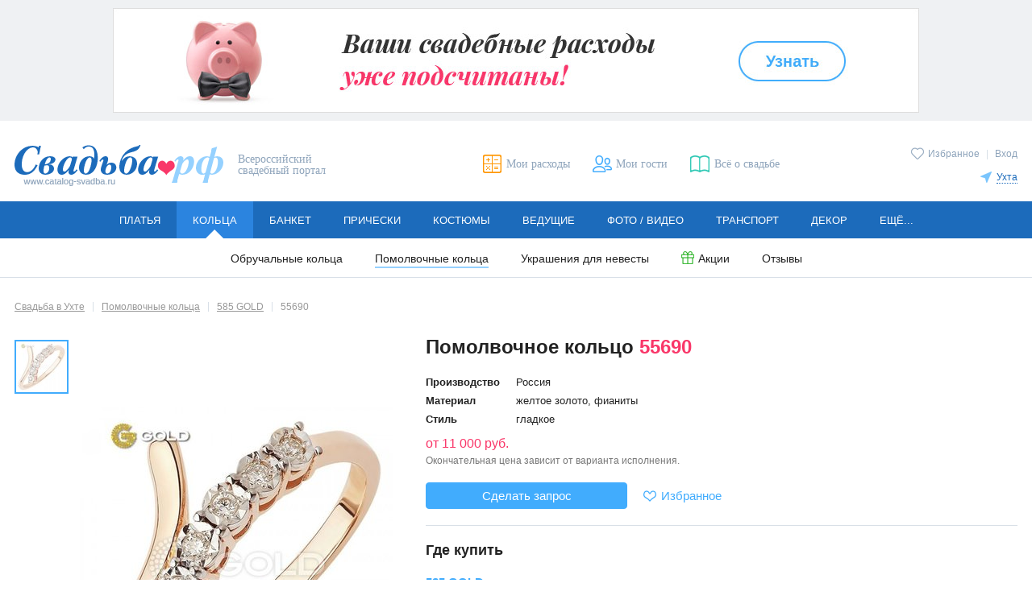

--- FILE ---
content_type: text/html; charset=utf-8
request_url: https://uhta.catalog-svadba.ru/pomolvochnye-kolca/14130/5690/
body_size: 11906
content:
<!doctype html>
<html lang="ru" prefix="og: http://ogp.me/ns# fb: http://ogp.me/ns/fb# ya: http://webmaster.yandex.ru/vocabularies/">
	<head>
		<meta charset="utf-8">
		<meta http-equiv="X-UA-Compatible" content="IE=edge">

		<meta name="viewport" content="width=device-width, initial-scale=1.0, maximum-scale=5.0, user-scalable=yes">

						<meta name="mailru-verification" content="5212830b87bd0229" />				
		<link rel="shortcut icon" type="image/x-icon" href="/favicon.ico">
		<link rel="icon" type="image/x-icon" sizes="120x120" href="/favicon_120.ico">
		<link rel="icon" type="image/svg+xml" sizes="16x16" href="/favicon_16.svg">
		<link rel="icon" type="image/svg+xml" sizes="120x120" href="/favicon_120.svg">
		<link rel="stylesheet" type="text/css" href="/templates/evitafine/d2017/css/main_desktop.css">
		<link rel="preload" as="font" type="font/woff" href="/templates/evitafine/d2017/font/arimo.woff" crossorigin>
		<link rel="preload" as="font" type="font/woff" href="/templates/evitafine/d2017/font/arimo_bold.woff" crossorigin>
		<link rel="preload" as="font" type="font/woff" href="/templates/evitafine/d2017/font/arimo_italic.woff" crossorigin>
		<link rel="preload" as="font" type="font/woff" href="/templates/evitafine/d2017/font/playfair_display_italic.woff" crossorigin>
				<link rel="preload" type="text/css" href="/templates/evitafine/d2017/css/print.css" media="print" onload="this.rel='stylesheet'">
		
		
		
		
		<script src="/templates/evitafine/d2017/js/jquery/jquery.min.js"></script>

		<script type="text/javascript">
			var siteDeviceType		= "desktop";
			var siteEvitaMode		= "WORK";
			var siteDeviceTypeReal	= "desktop";
			var siteRegion	= "uhta";
					</script>
		
		
				
		<!-- --- old -->
		  <base href="https://uhta.catalog-svadba.ru/pomolvochnye-kolca/14130/5690/" />
  <meta http-equiv="content-type" content="text/html; charset=utf-8" />
  <meta name="image" content="https://uhta.catalog-svadba.ru/siteimages/imagesprotected/anketa/ring/ring5690.jpg" />
  <meta name="description" content="Помолвочное кольцо 55690 (Ювелирная сеть 585 GOLD): фото, описание, цены, контакты. Полный каталог обручальных и помолвочных колец на портале Свадьба.РФ." />
  <title>Купить помолвочное кольцо 55690 (Россия, материал: желтое золото, фианиты) - Ювелирная сеть 585 GOLD</title>
  <link href="https://uhta.catalog-svadba.ru/siteimages/imagesprotected/anketa/ring/ring5690.jpg" rel="image_src" />
  <link href="/templates/evitafine/favicon.ico" rel="shortcut icon" type="image/vnd.microsoft.icon" />
  <script src="/inc/social2/social-likes2017.min.js" type="text/javascript" defer="defer" async="async"></script>
  <script src="/templates/evitafine/d2017/js/jquery/jquery.zoom.js" type="text/javascript" defer="defer" async="async"></script>
  <script src="/js/jquery/jquery.validate.1.7.1.min.js" type="text/javascript" defer="defer" async="async"></script>
  <script src="/js/jquery/jquery.cookie.js" type="text/javascript" defer="defer" async="async"></script>
  <script src="/templates/evitafine/d2017/js/routines_desktop.min.js?202412272335" type="text/javascript" defer="defer" async="async"></script>
  <script type="text/javascript">
(function() {
	var po = document.createElement('script'); po.type = 'text/javascript'; po.async = true;
	po.src = 'https://uhta.catalog-svadba.ru/index.php?option=com_catalog&task=h4fp&Itemid=56&f=14130&o=5690&j=9&sj=40&c=1&r=19&h=4c5c80e14c45828ca86fd48b3f5ed09a&tmpl=no_html';
	var s = document.getElementsByTagName('script')[0]; s.parentNode.insertBefore(po, s);
})();var requiredMajorVersion=8, requiredMinorVersion=5, requiredRevision=0, utmac='UA-11836734-6';
  </script>
  <meta property="og:title" content="Купить помолвочное кольцо 55690 (Россия, материал: желтое золото, фианиты) - Ювелирная сеть 585 GOLD" />
  <meta property="og:type" content="article" />
  <meta property="og:image" content="https://uhta.catalog-svadba.ru/siteimages/imagesprotected/anketa/ring/ring5690.jpg" />
  <meta property="og:url" content="https://uhta.catalog-svadba.ru/pomolvochnye-kolca/14130/5690/" />
  <meta property="og:site_name" content="Свадьба.рф" />
  <meta property="og:description" content="Помолвочное кольцо 55690 (Ювелирная сеть 585 GOLD): фото, описание, цены, контакты. Полный каталог обручальных и помолвочных колец на портале Свадьба.РФ." />
  <meta name="yandex-verification" content="4654dd78b24ff68a" />
  <meta name="google-site-verification" content="qo9yy_wkRgn1JUQg5RPCwPh5HXGRiik7hTzS4K1sgts" />
  <meta name="p:domain_verify" content="efb834b393e045778605913ab60729d5" />

		<!-- -/- old -->
		
                                <!-- Google tag (gtag.js) -->
            <script async src="https://www.googletagmanager.com/gtag/js?id=G-HHMN8V0Z0Y"></script>
            <script>
              window.dataLayer = window.dataLayer || [];
              function gtag(){dataLayer.push(arguments);}
              gtag('js', new Date());

              gtag('config', 'G-HHMN8V0Z0Y');
            </script>
            <script>
            function ga(a, b, c = null, d = null, e = null, f = null, g = null) {
                if (a == 'send') {
                    if (b == 'pageview') {
                        if (typeof c === 'object') {
                            gtag('event', 'page_view', c);
                        } else {
                            gtag('event', 'page_view');
                        }
                    } else if (b == 'event') {
                        const event_set = {
                          'event_category': c
                        };
                        if (typeof e === 'string') {
                            event_set.event_label = e;
                        } else if (typeof e === 'object') {
                            for (let e_k in e) {
                                event_set.e_k = e.e_k;
                            }
                        }
                        if (typeof f === 'string') {
                            event_set.value = f;
                        } else if (typeof f === 'object') {
                            for (let f_k in f) {
                                event_set.f_k = f.f_k;
                            }
                        }
                        gtag('event', d, event_set);
                    }
                }
            }
            </script>
                            
		<script>
		            				
				</script>
		
			
	</head>
	<body>
		<!-- preloader -->
		<div class="loading js_edit"></div>
				<div id="fb-root"></div>
		<div id="vk_api_transport"></div>
				
		
                
        
		
					<!-- ---topbanner 1 -->
			<aside id="banner383" class="banner-top"><a onmousedown="ga('send','event','bannerClick','Свадебный калькулятор - регионы',383);" href="/kalkulyator/" title="" target="_blank" rel="noopener nofollow"><img src="https://uhta.catalog-svadba.ru/images/wbimage/383.jpg?z=334890361c" alt="" width="1000" height="130"></a><script type="text/javascript" language="javascript">ga("send","event","bannerView","Свадебный калькулятор - регионы",{"nonInteraction": 1});</script></aside>

			<!-- -/-topbanner  -->	
				
        <!-- --- header -->
		
		<header class="header cfix">
			<div class="header-logo">
                <a href="/"><img src="/templates/evitafine/d2017/img/logo.png" alt="Свадьба.РФ" width=259 height=51></a>
                                    <span>Всероссийский свадебный портал</span>
                			</div>

							<div class="header-user">
					<p>
					<a href="/favorites/" class="icolink smallico header-fav "><span class="icotext">Избранное</span></a>
																							<span class="header-user-sep">|</span> 
							<a href="javascript:openmodwin('loginbox');" title="Вход">Вход</a>
																							</p>
                    <div class="header-city">
		<p><a href="javascript:void(0);" class="icolink smallico header-city-link" onclick="$('#regionSelector').slideToggle(200);"><span class="icotext">Ухта</span></a></p>
		<div class="header-citylist" id="regionSelector">
			<ul>
<li><a href="https://www.catalog-svadba.ru/pomolvochnye-kolca/" code="1">Москва</a></li><li><a href="https://piter.catalog-svadba.ru/pomolvochnye-kolca/" code="2" rel="nofollow">Санкт-Петербург</a></li><li><a href="https://volgograd.catalog-svadba.ru/pomolvochnye-kolca/" code="10" rel="nofollow">Волгоград</a></li><li><a href="https://voronezh.catalog-svadba.ru/pomolvochnye-kolca/" code="15" rel="nofollow">Воронеж</a></li><li><a href="https://ekaterinburg.catalog-svadba.ru/pomolvochnye-kolca/" code="3" rel="nofollow">Екатеринбург</a></li><li><a href="https://kazan.catalog-svadba.ru/pomolvochnye-kolca/" code="7" rel="nofollow">Казань</a></li><li><a href="https://kaluga.catalog-svadba.ru/pomolvochnye-kolca/" code="23" rel="nofollow">Калуга</a></li><li><a href="https://krasnoyarsk.catalog-svadba.ru/pomolvochnye-kolca/" code="14" rel="nofollow">Красноярск</a></li><li><a href="https://nizhnij.catalog-svadba.ru/pomolvochnye-kolca/" code="5" rel="nofollow">Нижний Новгород</a></li></ul><ul><li><a href="https://nizhniy-tagil.catalog-svadba.ru/pomolvochnye-kolca/" code="280" rel="nofollow">Нижний Тагил</a></li><li><a href="https://novosibirsk.catalog-svadba.ru/pomolvochnye-kolca/" code="6" rel="nofollow">Новосибирск</a></li><li><a href="https://omsk.catalog-svadba.ru/pomolvochnye-kolca/" code="11" rel="nofollow">Омск</a></li><li><a href="https://perm.catalog-svadba.ru/pomolvochnye-kolca/" code="13" rel="nofollow">Пермь</a></li><li><a href="https://rostov-na-donu.catalog-svadba.ru/pomolvochnye-kolca/" code="8" rel="nofollow">Ростов-на-Дону</a></li><li><a href="https://samara.catalog-svadba.ru/pomolvochnye-kolca/" code="4" rel="nofollow">Самара</a></li><li><a href="https://tula.catalog-svadba.ru/pomolvochnye-kolca/" code="80" rel="nofollow">Тула</a></li><li><a href="https://ufa.catalog-svadba.ru/pomolvochnye-kolca/" code="9" rel="nofollow">Уфа</a></li><li><a href="https://chelyabinsk.catalog-svadba.ru/pomolvochnye-kolca/" code="12" rel="nofollow">Челябинск</a></li></ul>
                <div class="header-city-more"><a href="https://www.catalog-svadba.ru/franchise.html" rel="nofollow">Другие города</a></div>		</div>
</div>

				</div>
						<ul class="header-links">
			<li><a href="/kalkulyator/" title="Мои расходы" class="icolink header-calc"><span class="icotext">Мои расходы</span></a></li>
			<li><a href="/guestslist/" title="Мои гости" class="icolink header-guest"><span class="icotext">Мои гости</span></a></li>
			<li><a href="https://www.catalog-svadba.ru/jurnal/" title="Всё о свадьбе" class="icolink header-news" target="_blank"><span class="icotext">Всё о свадьбе</span></a></li>
						</ul>
		</header>
		
		<!-- -/- header -->

		<!-- --- menu -->
		<nav class="nav submenu-open">
<ul class="mainmenu"><li class="mainmenu-item"><a href="https://uhta.catalog-svadba.ru/platya/" class="mainmenu-link">Платья</a><ul class="submenu"><li><a href="https://uhta.catalog-svadba.ru/platya/">Свадебные платья</a></li><li><a href="https://uhta.catalog-svadba.ru/vechernie-platya/">Вечерние платья</a></li><li><a href="/salony-platyev/">Свадебные салоны</a></li><li><a href="/platya/rasprodazha/" class="icolink smallico ico-sale"><span class="icotext">Распродажа</span></a></li><li><a href="https://uhta.catalog-svadba.ru/aksessuary-dlya-nevesty/">Аксессуары</a></li><li><a href="https://uhta.catalog-svadba.ru/obuv/">Туфли</a></li><li><a href="/platya/spetspredlozheniya/" class="icolink smallico ico-action"><span class="icotext">Акции</span></a></li><li><a href="https://uhta.catalog-svadba.ru/platya/otzivi/">Отзывы</a></li><li><a href="/platya-bu/">Б/У</a></li></ul></li><li class="mainmenu-item active"><a href="https://uhta.catalog-svadba.ru/obruchalnye-kolca/" class="mainmenu-link">Кольца</a><ul class="submenu"><li><a href="https://uhta.catalog-svadba.ru/obruchalnye-kolca/">Обручальные кольца</a></li><li><a href="https://uhta.catalog-svadba.ru/pomolvochnye-kolca/" class="active">Помолвочные кольца</a></li><li><a href="https://uhta.catalog-svadba.ru/ukrasheniya-dlya-nevesty/">Украшения для невесты</a></li><li><a href="/obruchalnye-kolca/spetspredlozheniya/" class="icolink smallico ico-action"><span class="icotext">Акции</span></a></li><li><a href="https://uhta.catalog-svadba.ru/obruchalnye-kolca/otzivi/">Отзывы</a></li></ul></li><li class="mainmenu-item"><a href="https://uhta.catalog-svadba.ru/kafe-restoran/" class="mainmenu-link">Банкет</a><ul class="submenu"><li><a href="https://uhta.catalog-svadba.ru/kafe-restoran/">Рестораны и кафе</a></li><li><a href="https://uhta.catalog-svadba.ru/banketnyj-zal/">Банкетные залы и отели</a></li><li><a href="https://uhta.catalog-svadba.ru/svadba-na-teplohode/">Теплоходы</a></li><li><a href="https://uhta.catalog-svadba.ru/catalog-catering/">Кейтеринг</a></li><li><a href="https://uhta.catalog-svadba.ru/torty-na-zakaz/">Свадебный торт</a></li><li><a href="/kafe-restoran/spetspredlozheniya/" class="icolink smallico ico-action"><span class="icotext">Акции</span></a></li><li><a href="https://uhta.catalog-svadba.ru/kafe-restoran/otzivi/">Отзывы</a></li></ul></li><li class="mainmenu-item"><a href="https://uhta.catalog-svadba.ru/pricheski/" class="mainmenu-link">Прически</a><ul class="submenu"><li><a href="https://uhta.catalog-svadba.ru/pricheski/">Свадебные прически</a></li><li><a href="https://uhta.catalog-svadba.ru/vizazhist/">Свадебный макияж</a></li><li><a href="https://uhta.catalog-svadba.ru/manikyur/">Свадебный маникюр</a></li><li><a href="/pricheski/spetspredlozheniya/" class="icolink smallico ico-action"><span class="icotext">Акции</span></a></li><li><a href="https://uhta.catalog-svadba.ru/pricheski/otzivi/">Отзывы</a></li></ul></li><li class="mainmenu-item"><a href="https://uhta.catalog-svadba.ru/muzhskie-kostyumy/" class="mainmenu-link">Костюмы</a><ul class="submenu"><li><a href="https://uhta.catalog-svadba.ru/muzhskie-kostyumy/">Мужские костюмы</a></li><li><a href="https://uhta.catalog-svadba.ru/detskie-kostyumy/">Детские костюмы</a></li><li><a href="https://uhta.catalog-svadba.ru/muzhskaya-obuv/">Туфли для жениха</a></li><li><a href="https://uhta.catalog-svadba.ru/butonjerka-zhenikha/">Бутоньерка для жениха</a></li><li><a href="/muzhskie-kostyumy/spetspredlozheniya/" class="icolink smallico ico-action"><span class="icotext">Акции</span></a></li><li><a href="https://uhta.catalog-svadba.ru/muzhskie-kostyumy/otzivi/">Отзывы</a></li></ul></li><li class="mainmenu-item"><a href="https://uhta.catalog-svadba.ru/tamada-veduschij/" class="mainmenu-link">Ведущие</a><ul class="submenu"><li><a href="https://uhta.catalog-svadba.ru/tamada-veduschij/">Тамада на свадьбу</a></li><li><a href="https://uhta.catalog-svadba.ru/razvlechenie-gostej/">Развлечение гостей</a></li><li><a href="https://uhta.catalog-svadba.ru/svadebnyj-tanets/">Свадебный танец</a></li><li><a href="/tamada-veduschij/spetspredlozheniya/" class="icolink smallico ico-action"><span class="icotext">Акции</span></a></li><li><a href="https://uhta.catalog-svadba.ru/tamada-veduschij/otzivi/">Отзывы</a></li></ul></li><li class="mainmenu-item"><a href="https://uhta.catalog-svadba.ru/photographers/" class="mainmenu-link">Фото / видео</a><ul class="submenu"><li><a href="https://uhta.catalog-svadba.ru/photographers/">Фотографы</a></li><li><a href="https://uhta.catalog-svadba.ru/videosjemka/">Видеооператоры</a></li><li><a href="/photographers/spetspredlozheniya/" class="icolink smallico ico-action"><span class="icotext">Акции</span></a></li><li><a href="https://uhta.catalog-svadba.ru/photographers/otzivi/">Отзывы</a></li></ul></li><li class="mainmenu-item"><a href="https://uhta.catalog-svadba.ru/mashiny-na-svadbu/" class="mainmenu-link">Транспорт</a><ul class="submenu"><li><a href="https://uhta.catalog-svadba.ru/ukrasheniya-avtomobilej/">Украшение машин</a></li><li><a href="/mashiny-na-svadbu/spetspredlozheniya/" class="icolink smallico ico-action"><span class="icotext">Акции</span></a></li><li><a href="https://uhta.catalog-svadba.ru/mashiny-na-svadbu/otzivi/">Отзывы</a></li></ul></li><li class="mainmenu-item"><a href="https://uhta.catalog-svadba.ru/svadebnyj-dekor/" class="mainmenu-link">Декор</a><ul class="submenu"><li><a href="https://uhta.catalog-svadba.ru/svadebnyj-dekor/">Декор свадеб</a></li><li><a href="https://uhta.catalog-svadba.ru/aksessuary/">Свадебные аксессуары</a></li><li><a href="https://uhta.catalog-svadba.ru/ukrashenie-zala/">Оформление зала цветами</a></li><li><a href="/svadebnyj-dekor/spetspredlozheniya/" class="icolink smallico ico-action"><span class="icotext">Акции</span></a></li><li><a href="https://uhta.catalog-svadba.ru/svadebnyj-dekor/otzivi/">Отзывы</a></li></ul></li><li class="mainmenu-item"><a href="https://uhta.catalog-svadba.ru/svadba-pod-klyuch/" class="mainmenu-link">Ещё...</a><ul class="submenu"><li><a href="https://uhta.catalog-svadba.ru/svadba-pod-klyuch/">Свадьба «под ключ»</a></li><li><a href="https://uhta.catalog-svadba.ru/buket-nevesty/">Букет невесты</a></li><li><a href="https://uhta.catalog-svadba.ru/catalog-gifts/">Подарки</a></li><li><a href="https://uhta.catalog-svadba.ru/romanticheskie-puteshestviya/">Свадьба за границей</a></li><li><a href="https://uhta.catalog-svadba.ru/catalog-floweraccessories/">Аксессуары из цветов</a></li><li><a href="/svadba-pod-klyuch/spetspredlozheniya/" class="icolink smallico ico-action"><span class="icotext">Акции</span></a></li></ul></li></ul></nav>
		<!-- -/- menu -->

		

		<main class="main cfix">

			
				<!-- ---leftside -->
								<!-- -/-leftside -->
				
				<!-- ---itempage -->
				
									<div class="itempage product">
								
					<!-- ---MIDDLE -->
					
					
											<!-- ---breadcrumb -->
						<ol class="breadcrumbs" itemscope itemtype="http://schema.org/BreadcrumbList"><li itemprop="itemListElement" itemscope itemtype="http://schema.org/ListItem"><a itemprop="item" href="/" class="invert"><span itemprop="name">Свадьба в Ухте</span></a><meta itemprop="position" content="1" /></li><li itemprop="itemListElement" itemscope itemtype="http://schema.org/ListItem"><a itemprop="item" href="/pomolvochnye-kolca/" class="invert"><span itemprop="name">Помолвочные кольца</span></a><meta itemprop="position" content="2" /></li><li itemprop="itemListElement" itemscope itemtype="http://schema.org/ListItem"><a itemprop="item" href="/pomolvochnye-kolca/14130/" class="invert"><span itemprop="name">585 GOLD</span></a><meta itemprop="position" content="3" /></li><li>55690</li></ol>
						<!-- -/-breadcrumb -->
					
					<div id="system-message-container">
	</div>

					
					
											<!-- ---catalogheader -->
						
						<!-- -/-catalogheader -->	
					
					
											<!-- ---searchformbanner -->
						
						<!-- -/-searchformbanner -->
					

					
					<!-- ---component -->
					

<script>
</script>

<div class="product-img">
	
	<div class="product-img-main">
		<div class="loading"></div>	
				<img src="/siteimages/imagesprotected/anketa/ring/mid/ring5690.jpg" data-srcbig="/siteimages/imagesprotected/anketa/ring/big/ring5690.jpg" widthsrc="700" class="product-img-main-mdl" alt="Помолвочное кольцо 55690 - Ювелирная сеть 585 GOLD" width="389" height="389" />
							</div>
	

	<ul class="product-thumbs">
				<li><a class="active"><img src="/siteimages/imagesprotected/anketa/ring/thm/ring5690.jpg" data-src="/siteimages/imagesprotected/anketa/ring/mid/ring5690.jpg" data-srcbig="/siteimages/imagesprotected/anketa/ring/big/ring5690.jpg" alt="Помолвочное кольцо 55690 - Ювелирная сеть 585 GOLD" width="63" height="63" /></a></li>
					</ul>
	

<div class="soclinks soclinksshare"> 
    <div class="soclinks-title">Поделиться</div> 
    <ul class=""> 
        <li><a href="javascript:void(0);" class="ico ico-vk"></a></li> 
                <li><a href="javascript:void(0);" class="ico ico-ok"></a></li> 
        		    </ul> 
</div></div>

<script type="application/ld+json">
{
  "@context": "https://schema.org/",
  "@type": "Product",
  "name": "Помолвочное кольцо 55690",
  "image": [
    "/siteimages/imagesprotected/anketa/ring/big/ring5690.jpg"
	   ],
  "description": "",
        "offers": {
    "@type": "Offer",
    "url": "https://uhta.catalog-svadba.ru/pomolvochnye-kolca/14130/5690/",
    "priceCurrency": "RUB",
    "price": "11000.00",
    "priceValidUntil": "2026-04-26",
        "availability": "https://schema.org/InStock",
    "seller": {
      "@type": "Organization",
      "name": "Ювелирная сеть 585 GOLD"
    }
  }
}
</script>

<div id="productInfo_9_5690" class="product-info">
	<h1>Помолвочное кольцо <span class="product-articul">55690</span></h1>
	<table class="item-details"><tr><th>Производство</th><td>Россия</td></tr>
<tr><th>Материал</th><td>желтое золото, фианиты</td></tr>
<tr><th>Стиль</th><td>гладкое</td></tr>
</table>
<p class="item-price"><span class="nowrap">от 11 000 руб.</span><span class="item-pricedescr">Окончательная цена зависит от варианта исполнения.</span></p>
    <div class="item-buttons">
		<noindex>
			<button type=button onclick="openRequest('mw_request_offer_9_5690');">Сделать запрос</button>
				</noindex>
		<a href="javascript:void(0);"
			id="fav_9_5690"			class="icolink smallico fav item-fav addfav" 
			onclick="itemFav($(this));"><span class="icotext">Избранное</span></a>
			</div>
    
		
        
	<div class="product-address">
		<div class="product-address-title">Где купить</div>
				<p class="product-company"><a href="/pomolvochnye-kolca/14130/" class="invert">585 GOLD</a>, &nbsp;Ювелирная сеть</p>
    		
			<div class="address-set">
				<div class="address-type"><img src="/templates/evitafine/d2017/img/ico_adr_phone.svg" width="18" height="18" width="18" height="18" alt="" title="Телефон"></div>
				<div class="address-data">
					<ul class="address-phone address-ul-inline"><li><a href="tel:+78005551585">8 800 555-1-585 (   )</a></li>
					</ul>
				</div>
			</div>		
				<div class="address-set">
		<div class="address-type"><img src="/templates/evitafine/d2017/img/ico_adr_time.svg" width="18" height="18" alt="" title="Часы работы"></div>
		<div class="address-data">
		10.00-21.00		</div>
	</div>
		
	<div class="address-set">
		<div class="address-type"><img src="/templates/evitafine/d2017/img/ico_adr_address.svg" width="18" height="18" alt="" title="Адрес"></div>
		<div class="address-data">
		Ухта, Строительная, д.&nbsp;2а <a href="javascript:void(0);" class="innerlink" onclick="showAddressDetails($(this));">подробнее</a><div class="address-comment">ТРЦ ЯРМАРКА</div>		</div>
	</div>
			
		    			</div>
	</div>


<script>
$(document).ready(function(){
	if (window.routines_js__loaded) {
				zoomInit();
				thumbInit();
	} else {
		jQuery(document).on('routines_js__loaded', function(){ 
						zoomInit();
						thumbInit();
		});
	}
});
</script>

<div class="modwin-content" id="mw_request_offer_9_5690" style="display:none;">

<div class="loading"></div>
<div class="ico modwin-close" onclick="closemodwin();"></div>
<div class="modwin-title">Ваш запрос</div>
<div class="request-item">
  <div class="request-item-img"><img src="/siteimages/imagesprotected/anketa/ring/thm/ring5690.jpg" alt=""></div>
  <div class="request-item-descr">
    <div class="request-item-name">Помолвочное кольцо <span class="product-articul">55690</span></div>
    <div class="request-item-company">585 GOLD, <span>Ювелирная сеть</span></div>
  </div>
</div>
<div class="request loadwrap">
	<div class="loading"></div>
	<div class="required">Поля, отмеченные <span class="req">*</span>, обязательны для заполнения</div>
	<form method="POST" id="orderform_e2b32f1c77eb3b5823595a0bd9005a2f" name="orderform" action="/inc/ajax/order_make.php" novalidate>
		<div class="request-set">
			<label for="uname">Ваше имя:<span class="req">*</span></label>
			<input type="text" name="uname" id="uname" value="" title-required="Укажите имя!" minlength="3" required />
		</div>
		<div class="request-set">
			<label for="uemail">E-mail:<span class="req">*</span></label>
			<input type="text" name="uemail" id="uemail" value="" title-required="Укажите e-mail!"  required />
		</div>
		<div class="request-set">
			<label for="uphone">Телефон:</label>
			<input type="text" name="uphone" id="uphone" value=""  />
		</div>
		<div class="request-set">
			<label for="rrsize">Размер кольца:<span class="req">*</span></label>
			<input type="text" name="rrsize" id="rrsize" value="" title-required="Укажите размер кольца!" required />
		</div>
		<div class="request-set request-text">
			<label for="comment">Запрос:</label>
			<textarea name="comment" id="comment" rows=5  placeholder="Здравствуйте. Прошу Вас сообщить о наличии этих помолвочных колец."></textarea>
		</div>

		<div class="request-set">
			<label>Введите символы:<span class="req">*</span></label>
			<div class="form-captcha">
				<img id="captchaImg_9_5690" src="/captcha/requestform/ca2e15e2b71c5406493a16ac5b92036f/1769448321/cap.png" alt="">
				<a href="javascript:void(0);" class="ico smallico ico-reload" title="Сменить картинку" onclick="var cImg = jQuery(this).prevAll('img'); var isrc = cImg.attr('src'); cImg.attr('src', isrc.substring(0, isrc.search(/\/\d+\/cap\.png/i)) + '/'+Date.now()+'/cap.png' );"></a>
				<input type="text" id="captcha" name="captcha" value="" title-required="" required />
			</div>
			<div class="feedback negative">Введите символы!</div>
		</div>
		
		<div class="modwin-buttons cfix">
		  <button type=submit>Отправить</button>
		</div>
		
		<input type="hidden" name="objart" id="objart" value="55690" />
        <input type="hidden" name="fid" id="fid" value="14130" />
        <input type="hidden" name="rid" id="rid" value="" />
        <input type="hidden" name="objid" id="objid" value="5690" />
        <input type="hidden" name="norate" id="norate" value="0" />
        <input type="hidden" name="msubj" id="msubj" value="Запрос свадебного помолвочных колец" />
        <input type="hidden" name="mbody" id="mbody" value="Имя отправителя: #name# #phone# #mail#

Интересующее предложение: помолвочные кольца арт. #art#. #opts#" />
        <input type="hidden" name="c713d3d3cc55f88a75552f839bf52572" value="1" />	</form>
</div>
<div class="request-feedback" style="display: none;">
	<div class="request-feedback-title">Ваш запрос отправлен</div>
	<p>В ближайшее время Вы получите ответ.</p>
	<p><button class="but-small but-white" onclick="closemodwin();">Продолжить</button></p>
</div>

</div>
<script>
jQuery(document).ready(function($){
	if ($("#idModwins > #mw_request_offer_9_5690").length == 0) {
		$("#mw_request_offer_9_5690").appendTo("#idModwins");
	} else {
		$("#mw_product #mw_request_offer_9_5690").remove();
	}
	if (window.routines_js__loaded) {
		setValidator2017({form:'orderform_e2b32f1c77eb3b5823595a0bd9005a2f',label:'order',success:function(){}});
	} else {
		jQuery(document).on('routines_js__loaded', function(){ 
			setValidator2017({form:'orderform_e2b32f1c77eb3b5823595a0bd9005a2f',label:'order',success:function(){}});
		});
	}
});
</script>

<div class="modwin-content" id="mw_addresses_14130" style="display:none;">

<div class="loading"></div>
<div class="ico modwin-close" onclick="closemodwin();"></div>
<div class="modwin-title"><span class="company-type">Ювелирная сеть</span> 585 GOLD</div>
<div class="address">
  
  
			<div class="address-set">
				<div class="address-type"><img src="/templates/evitafine/d2017/img/ico_adr_phone.svg" width="18" height="18" width="18" height="18" alt="" title="Телефон"></div>
				<div class="address-data">
					<ul class="address-phone address-ul-inline"><li><a href="tel:+78005551585">8 800 555-1-585 (   )</a></li>
					</ul>
				</div>
			</div>  
  		<div class="address-set">
		<div class="address-type"><img src="/templates/evitafine/d2017/img/ico_adr_time.svg" width="18" height="18" alt="" title="Часы работы"></div>
		<div class="address-data">
		10.00-21.00		</div>
	</div>
		
	<div class="address-set">
		<div class="address-type"><img src="/templates/evitafine/d2017/img/ico_adr_address.svg" width="18" height="18" alt="" title="Адрес"></div>
		<div class="address-data">
		Ухта, Строительная, д.&nbsp;2а<div class="address-comment">ТРЦ ЯРМАРКА</div>	<ul class="address-links address-ul-inline">
			<li><a href="javascript:openmodwin('mw_address_14130_11566', 1);" class="icolink smallico ico-map"><span class="icotext">На карте</span></a></li>
	</ul>
		</div>
	</div>
	  
</div>

</div>

<script>
jQuery(document).ready(function($){
	if( $("#idModwins > #mw_addresses_14130").length == 0 )
		$("#mw_addresses_14130").appendTo("#idModwins");
	else
		$("#mw_product #mw_addresses_14130").remove();
});
</script>


<div class="modwin-content" id="mw_address_14130_11566" style="display:none;">

<div class="loading"></div>
<div class="ico modwin-close" onclick="closemodwin();"></div>
<div class="modwin-title"><span class="company-type">Ювелирная сеть</span> 585 GOLD</div>
<div class="address">

  
			<div class="address-set">
				<div class="address-type"><img src="/templates/evitafine/d2017/img/ico_adr_phone.svg" width="18" height="18" width="18" height="18" alt="" title="Телефон"></div>
				<div class="address-data">
					<ul class="address-phone address-ul-inline"><li><a href="tel:+78005551585">8 800 555-1-585 (   )</a></li>
					</ul>
				</div>
			</div>  
  		<div class="address-set">
		<div class="address-type"><img src="/templates/evitafine/d2017/img/ico_adr_time.svg" width="18" height="18" alt="" title="Часы работы"></div>
		<div class="address-data">
		10.00-21.00		</div>
	</div>
		
	<div class="address-set">
		<div class="address-type"><img src="/templates/evitafine/d2017/img/ico_adr_address.svg" width="18" height="18" alt="" title="Адрес"></div>
		<div class="address-data">
		Ухта, Строительная, д.&nbsp;2а<div class="address-comment">ТРЦ ЯРМАРКА</div>		</div>
	</div>
	  
  <div class="address-map">
	<div id="map_14130_11566" address="Ухта, Строительная, д. 2а" 
				style="width: 100%; height: 100%;"></div>
  </div>
		<div class="address-print">
		<a class="icolink smallico ico-print" href="/pomolvochnye-kolca/14130/printmap/?id=map_11566" target="_blank" rel="nofollow"><span class="icotext">Распечатать</span></a>
	</div>
	</div>
</div>

<script>
jQuery(document).ready(function($){
	if( $("#idModwins > #mw_address_14130_11566").length == 0 )
		$("#mw_address_14130_11566").appendTo("#idModwins");
	else
		$("#mw_product #mw_address_14130_11566").remove();
});
</script>


<div class="section section-noborder" itemscope="" itemtype="http://schema.org/ItemList">
	<div class="section-title">Другие кольца этого продавца</div>
	<ul class="prodlist prodimg-square">
	<li itemprop="itemListElement" itemscope="" itemtype="http://schema.org/ListItem">
		<meta itemprop="position" content="1">
		<a href="/pomolvochnye-kolca/14130/5683/" itemprop="url" title="Помолвочное кольцо 55683"  onclick="return false" class="prodMod">
			<img src="/siteimages/imagesprotected/anketa/ring/others/ring5683.jpg" alt="Помолвочное кольцо 55683" width="198" height="198"><br>
			
					<span>
				
				<span class="prodlist-price nowrap">11 000 руб.</span>
										</span>
										<span class="prodlist-articul"><span class="art">Арт.</span> 55683</span>
										<meta itemprop="name" content="Помолвочное кольцо 55683">
							
		</a>
						<a href="javascript:void(0);" id="fav_9_5683" class="ico smallico fav addfav" onclick="itemFav($(this));"><span class="icotext">Избранное</span></a>
			</li>
	<li itemprop="itemListElement" itemscope="" itemtype="http://schema.org/ListItem">
		<meta itemprop="position" content="2">
		<a href="/pomolvochnye-kolca/14130/5685/" itemprop="url" title="Помолвочное кольцо 55685"  onclick="return false" class="prodMod">
			<img src="/siteimages/imagesprotected/anketa/ring/others/ring5685.jpg" alt="Помолвочное кольцо 55685" width="198" height="198"><br>
			
					<span>
				
				<span class="prodlist-price nowrap">9 000 руб.</span>
										</span>
										<span class="prodlist-articul"><span class="art">Арт.</span> 55685</span>
										<meta itemprop="name" content="Помолвочное кольцо 55685">
							
		</a>
						<a href="javascript:void(0);" id="fav_9_5685" class="ico smallico fav addfav" onclick="itemFav($(this));"><span class="icotext">Избранное</span></a>
			</li>
	<li itemprop="itemListElement" itemscope="" itemtype="http://schema.org/ListItem">
		<meta itemprop="position" content="3">
		<a href="/pomolvochnye-kolca/14130/5688/" itemprop="url" title="Помолвочное кольцо 55688"  onclick="return false" class="prodMod">
			<img src="/siteimages/imagesprotected/anketa/ring/others/ring5688.jpg" alt="Помолвочное кольцо 55688" width="198" height="198"><br>
			
					<span>
				
				<span class="prodlist-price nowrap">3 500 руб.</span>
										</span>
										<span class="prodlist-articul"><span class="art">Арт.</span> 55688</span>
										<meta itemprop="name" content="Помолвочное кольцо 55688">
							
		</a>
						<a href="javascript:void(0);" id="fav_9_5688" class="ico smallico fav addfav" onclick="itemFav($(this));"><span class="icotext">Избранное</span></a>
			</li>
	<li itemprop="itemListElement" itemscope="" itemtype="http://schema.org/ListItem">
		<meta itemprop="position" content="4">
		<a href="/pomolvochnye-kolca/14130/5687/" itemprop="url" title="Помолвочное кольцо 55687"  onclick="return false" class="prodMod">
			<img src="/siteimages/imagesprotected/anketa/ring/others/ring5687.jpg" alt="Помолвочное кольцо 55687" width="198" height="198"><br>
			
					<span>
				
				<span class="prodlist-price nowrap">22 000 руб.</span>
										</span>
										<span class="prodlist-articul"><span class="art">Арт.</span> 55687</span>
										<meta itemprop="name" content="Помолвочное кольцо 55687">
							
		</a>
						<a href="javascript:void(0);" id="fav_9_5687" class="ico smallico fav addfav" onclick="itemFav($(this));"><span class="icotext">Избранное</span></a>
			</li>
	<li itemprop="itemListElement" itemscope="" itemtype="http://schema.org/ListItem">
		<meta itemprop="position" content="5">
		<a href="/pomolvochnye-kolca/14130/5684/" itemprop="url" title="Помолвочное кольцо 55684"  onclick="return false" class="prodMod">
			<img src="/siteimages/imagesprotected/anketa/ring/others/ring5684.jpg" alt="Помолвочное кольцо 55684" width="198" height="198"><br>
			
					<span>
				
				<span class="prodlist-price nowrap">7 000 руб.</span>
										</span>
										<span class="prodlist-articul"><span class="art">Арт.</span> 55684</span>
										<meta itemprop="name" content="Помолвочное кольцо 55684">
							
		</a>
						<a href="javascript:void(0);" id="fav_9_5684" class="ico smallico fav addfav" onclick="itemFav($(this));"><span class="icotext">Избранное</span></a>
			</li>
	<li itemprop="itemListElement" itemscope="" itemtype="http://schema.org/ListItem">
		<meta itemprop="position" content="6">
		<a href="/pomolvochnye-kolca/14130/5689/" itemprop="url" title="Помолвочное кольцо 55689"  onclick="return false" class="prodMod">
			<img src="/siteimages/imagesprotected/anketa/ring/others/ring5689.jpg" alt="Помолвочное кольцо 55689" width="198" height="198"><br>
			
					<span>
				
				<span class="prodlist-price nowrap">5 800 руб.</span>
										</span>
										<span class="prodlist-articul"><span class="art">Арт.</span> 55689</span>
										<meta itemprop="name" content="Помолвочное кольцо 55689">
							
		</a>
						<a href="javascript:void(0);" id="fav_9_5689" class="ico smallico fav addfav" onclick="itemFav($(this));"><span class="icotext">Избранное</span></a>
			</li>
	</ul>
		<script>
	jQuery(document).ready(function($){
		if (window.routines_js__loaded) {
			prodModEvita.setup();		} else {
			jQuery(document).on('routines_js__loaded', function(){ 
				prodModEvita.setup();			});
		}
	});
	</script>
		

	<div class="ctext"><a href="/pomolvochnye-kolca/14130/" class="button but-more">Смотреть все</a></div>
</div>


					<!-- -/-component -->

					
					

					

					<!-- -/-MIDDLE -->
				
					<!-- ---RIGHT -->
					
					
					<!-- -/-RIGHT -->

					
					<!-- ---???? -->
					
											
																
															<!-- -/-???? -->
					
										
				</div>
				<!-- -/-itempage -->

								
									<!-- --- seoarticle[recent] -->
					
					<!-- -/-seoarticle[recent] -->
									
				
				
					</main>

		
		
				
		<!-- --- footer -->

		<footer  class="footer cfix">
			<div class="footer-links">
								<div class="footer-set">
					<ul>
                        <li><b><a href="/zagsi-uhta/">ЗАГСы Ухты</a></b></li>																		<li><a href="/podacha-zayavleniya.html">Подача заявления в ЗАГС</a></li>
												<li><a href="/registraciya-braka.html">Вопросы и ответы о регистрации брака</a></li>
											</ul>
				</div>
				<div class="footer-set">
					<ul>
						<li><b><a href="/zagsi-uhta/otzyvy/">Отзывы о ЗАГСах</a></b></li>                        						<li><a href="https://www.catalog-svadba.ru/forum/" target="_blank">Свадебный форум</a></li>
						<li><a href="/legal-notices.html">Правовые основы семьи</a></li>
					</ul>
				</div>
								<div class="footer-set footer-soclinks">
					<div class="soclinks soclinks-big">
						<div class="soclinks-title">Следуйте за нами!</div>
							<ul>
							<li><a href="https://vk.com/svadba_rf" title="Свадьба.РФ: ВКонтакте" target="_blank" class="ico ico-vk" rel="nofollow"></a></li>
							                                                        <li><a href="https://ok.ru/svadbarf" title="Свадьба.РФ: Одноклассники" target="_blank" class="ico ico-ok" rel="nofollow"></a></li>
                            							<li><a href="https://www.youtube.com/channel/UCIkyJY36mUiZykbbr_w_7hA" title="Свадьба.РФ: YouTube" target="_blank" class="ico ico-youtube" rel="nofollow"></a></li>
														<li><a href="https://t.me/catalogsvadba" target="_blank" class="ico ico-telegram" rel="nofollow"></a></li>
							<li><a href="https://ru.pinterest.com/svadba_rf/" title="Свадьба.РФ: Pinterest" target="_blank" class="ico ico-pinterest" rel="nofollow"></a></li>
							</ul>
					</div>
				</div>
			</div>
            <style>
            .footer-alinks {
                                padding: 0 0 23px;
                            }
            .footer-alinks ul {
                                float: left;
                            }
            .footer-alinks li {
                                font-size: 13px;
                display: inline-block;
                margin: 0 30px 20px 0;
                            }
            .footer-alinks a {
                color: #222;
            }
            </style>
			<div class="footer-end cfix">
				<div class="footer-alinks cfix">
					<ul>
						<li><a href="/reklama-svadba-rf.html">Реклама на портале</a></li>
						<li><a href="/franchise.html">Франшиза Свадьба.РФ</a></li>
												<li><a href="/otzyvy-o-portale/">Отзывы о портале</a></li>
					</ul>
									</div>
				<div class="liveinternet">
<script>
(window.vkAsyncInitCallbacks = window.vkAsyncInitCallbacks || []).unshift(function() {
  VK.init({apiId: 2416742, onlyWidgets: true});
});
setTimeout(function() {
  var el = document.createElement("script"); el.type = "text/javascript"; el.async = true;
  el.src = "/js/openapi.min.js";
  if (document.getElementById("vk_api_transport")) {
    document.getElementById("vk_api_transport").appendChild(el);
  }
}, 0);
</script>
<!--LiveInternet counter--><a href="//www.liveinternet.ru/click;svadba_rf"
target="_blank"><img id="licnt9622" width="1" height="1" style="opacity:0;border:0" 
title="LiveInternet: number of pageviews and visitors for 24 hours is shown"
src="[data-uri]"
alt=""/></a><script>(function(d,s){d.getElementById("licnt9622").src=
"//counter.yadro.ru/hit;svadba_rf?t52.6;r"+escape(d.referrer)+
((typeof(s)=="undefined")?"":";s"+s.width+"*"+s.height+"*"+
(s.colorDepth?s.colorDepth:s.pixelDepth))+";u"+escape(d.URL)+
";h"+escape(d.title.substring(0,150))+";"+Math.random()})
(document,screen)</script><!--/LiveInternet-->
<!-- Yandex.Metrika counter -->
<script type="text/javascript" >
var yaParams = {ip: "18.116.200.129"};
(function(m,e,t,r,i,k,a){m[i]=m[i]||function(){(m[i].a=m[i].a||[]).push(arguments)};
m[i].l=1*new Date();
for (var j = 0; j < document.scripts.length; j++) {if (document.scripts[j].src === r) { return; }}
k=e.createElement(t),a=e.getElementsByTagName(t)[0],k.async=1,k.src=r,a.parentNode.insertBefore(k,a)})
(window, document, "script", "https://mc.yandex.ru/metrika/tag.js", "ym");
ym(1592425, "init", {
    params: window.yaParams,
    clickmap:true,
    trackLinks:true,
    accurateTrackBounce:true,
    webvisor:true
});
</script>
<noscript><div><img src="https://mc.yandex.ru/watch/1592425" style="position:absolute; left:-9999px;" alt="" /></div></noscript>
<!-- /Yandex.Metrika counter -->

<a href="/sitemap.html" title="Карта сайта"><img src="/img/misc/sitemap.gif" width="1" height="1" alt="Карта сайта">Карта сайта</a>
				</div>
				<div class="copyright">
					&copy; Всероссийский свадебный портал, 2008—2026.
											<br>
						<span>Запрещается копирование и распространение любых материалов данного сайта без письменного согласия правообладателя. Надзор за соблюдением авторского права осуществляется автоматизированными средствами контроля.</span>
									</div>
			</div>
					</footer>
		
		<!-- -/- footer -->

				<aside class="modwin" id="js_modwin" style="display: none;">
			<div class="modwin-wrap-tab">
				<div id="idModwins" class="modwin-wrap-td">				 
				
								<div class="modwin-content modwin-small" id="loginbox">
					<div class="loading"></div>
					<div class="ico modwin-close" onclick="closemodwin();"></div>
					<div class="modwin-title">Вход на портал Свадьба.РФ</div>
					<div class="login-separator">
						<a href="/auth.html?return=aHR0cDovL3VodGEuY2F0YWxvZy1zdmFkYmEucnUvcG9tb2x2b2NobnllLWtvbGNhLzE0MTMwLzU2OTAv" class="button">Вход для пользователей</a>
						<a href="/cauth.html" class="button">Вход для рекламодателей</a>
					</div>
					<div class="login-separator">
					  <div class="login-separator-title">Регистрация на портале</div>
					  <ul>
					  <li><a href="/registration.html" class="invert">Регистрация пользователей</a></li>
					  <li><a href="/cauth.html?action=reg" class="invert">Регистрация рекламодателей</a></li>
					  </ul>
					</div>
				</div>
								
								
				
								
				</div>
			</div>
		</aside>
		
					<div class="ico scroll-toplink" onclick="scrollUp();"></div>
		

    <style>
    a[href^="tel:"] {
        color: #222;
    }
    a[href^="tel:"]:hover {
        text-decoration: none;
    }
    a.phone_hidden, 
    a.email_hidden {
        position: relative;
        display: inline-block;
    }
    a.phone_hidden:before,
    a.email_hidden:before {
        content: '';
        position: absolute;
        top: 0;
        z-index: 10;
        width: 100%;
        height: 100%;
        background: linear-gradient(to right, transparent, white 96%);
    }
    </style>
    <script>
    function show_phone(that) {
        if (that.dataset.telnorm) {
            let telnorm = that.dataset.telnorm;
            if (that.dataset.telsec) {
                telnorm = simpleEncryptDecrypt(decodeURI(that.dataset.telnorm), that.dataset.telsec);
            }
            that.setAttribute('href', 'tel:' + telnorm);
        }
        if (that.dataset.tel) {
            let tel = that.dataset.tel;
            if (that.dataset.telsec) {
                tel = simpleEncryptDecrypt(decodeURI(that.dataset.tel), that.dataset.telsec);
            }
            that.innerText = tel;
        }
        that.classList.remove('phone_hidden');
        ga('send', 'event', 'phoneClick', that.getAttribute('href'), '');
    }
    function hide_phones() {
        elements = document.querySelectorAll('a[href^="tel:"]');
        for (let elem of elements) {
            elem.classList.add('phone_hidden');
            elem.setAttribute('onclick','show_phone(this); return true;');
        }
        hide_emails();
    }
    hide_phones();
    function show_email(that) {
        if (that.dataset.email) {
            let email = that.dataset.email;
            if (that.dataset.emailsec) {
                email = simpleEncryptDecrypt(decodeURI(that.dataset.email), that.dataset.emailsec);
            }
            that.setAttribute('href', 'mailto:' + email);
            that.innerText = email;
        }
        that.classList.remove('email_hidden');
        ga('send', 'event', 'emailClick', that.getAttribute('href'), '');
    }
    function hide_emails() {
        elements = document.querySelectorAll('a.js-hide-mail[href^="mailto:"]');
        for (let elem of elements) {
            elem.classList.add('email_hidden');
            elem.setAttribute('onclick','show_email(this); return true;');
        }
    }
    hide_emails();
    function simpleEncryptDecrypt(input, secret) {
      let output = '';
      for (let i = 0; i < input.length; i++) {
        output += String.fromCharCode((input.charCodeAt(i) === 65533 ? 0 : input.charCodeAt(i)) ^ secret.charCodeAt(i % secret.length));
      }
      return output;
    }
    </script>
    <style>
                .footer .soclinks ul {
            max-width: 235px;
        }
        .soclinks-big .ico-telegram:before {
        background-position: 0 -272px;
    }
    </style>
	</body>
</html>
